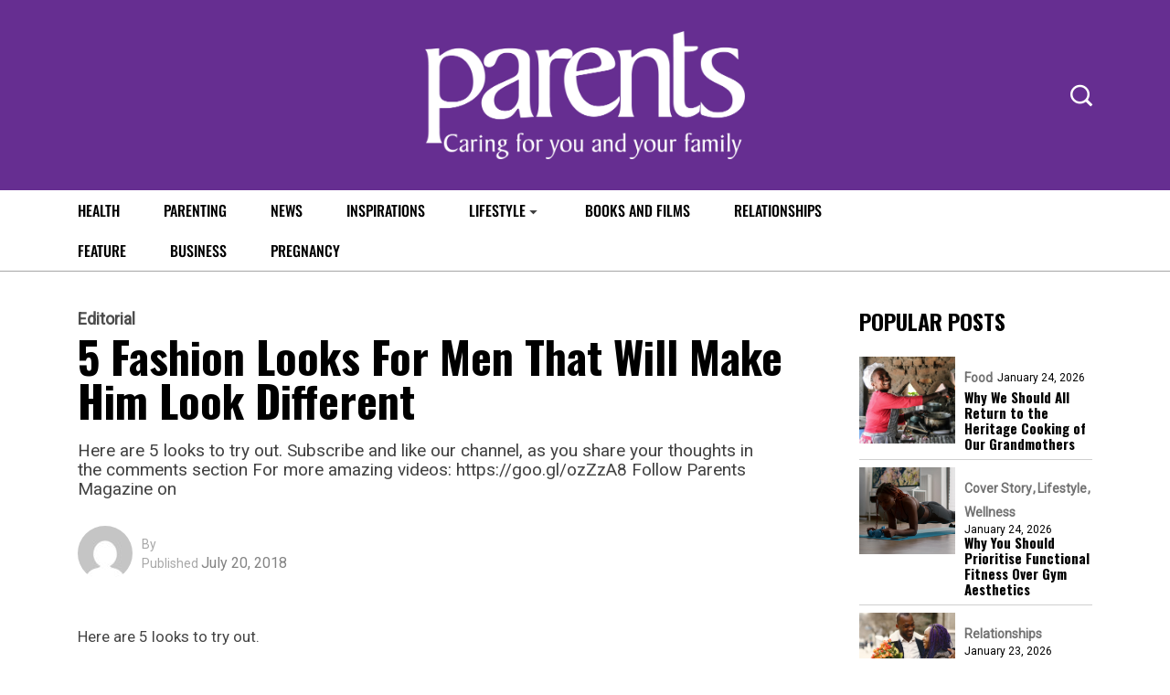

--- FILE ---
content_type: text/html; charset=utf-8
request_url: https://www.google.com/recaptcha/api2/aframe
body_size: 269
content:
<!DOCTYPE HTML><html><head><meta http-equiv="content-type" content="text/html; charset=UTF-8"></head><body><script nonce="rhLD3zCyPHqFFm8SXe83jQ">/** Anti-fraud and anti-abuse applications only. See google.com/recaptcha */ try{var clients={'sodar':'https://pagead2.googlesyndication.com/pagead/sodar?'};window.addEventListener("message",function(a){try{if(a.source===window.parent){var b=JSON.parse(a.data);var c=clients[b['id']];if(c){var d=document.createElement('img');d.src=c+b['params']+'&rc='+(localStorage.getItem("rc::a")?sessionStorage.getItem("rc::b"):"");window.document.body.appendChild(d);sessionStorage.setItem("rc::e",parseInt(sessionStorage.getItem("rc::e")||0)+1);localStorage.setItem("rc::h",'1769310272223');}}}catch(b){}});window.parent.postMessage("_grecaptcha_ready", "*");}catch(b){}</script></body></html>